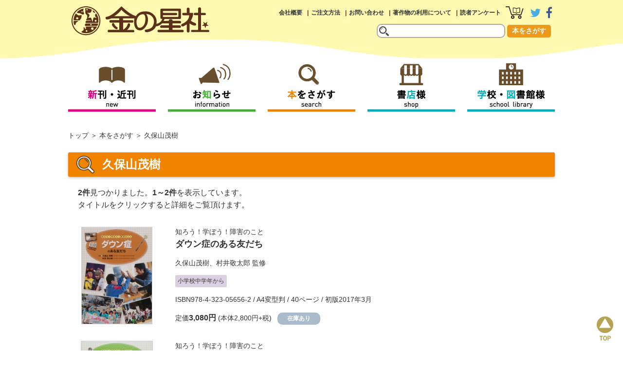

--- FILE ---
content_type: text/html; charset=UTF-8
request_url: https://www.kinnohoshi.co.jp/search/result.php?author=%E4%B9%85%E4%BF%9D%E5%B1%B1%E8%8C%82%E6%A8%B9
body_size: 11711
content:
<!doctype html>
<html lang="ja">
<head>

<!-- Google tag (gtag.js) -->
<script async src="https://www.googletagmanager.com/gtag/js?id=G-09EMY6NR8E"></script>
<script>
  window.dataLayer = window.dataLayer || [];
  function gtag(){dataLayer.push(arguments);}
  gtag('js', new Date());

  gtag('config', 'G-09EMY6NR8E');
</script>
<meta charset="utf-8">
<meta http-equiv="x-ua-compatible" content="ie=edge,chrome=1"> 
<meta name="format-detection" content="telephone=no">

<meta name="viewport" content="width=device-width,user-scalable=no,maximum-scale=1">
<meta property="og:site_name" content="金の星社">
<meta property="og:type" content="website">
<meta property="og:url" content="//www.kinnohoshi.co.jp/search/result.php?author=%E4%B9%85%E4%BF%9D%E5%B1%B1%E8%8C%82%E6%A8%B9">
<meta property="og:title" content="金の星社">
<meta property="og:description" content="金の星社">
<meta name="twitter:card" content="summary">
<meta name="twitter:url" content="//www.kinnohoshi.co.jp/search/result.php?author=%E4%B9%85%E4%BF%9D%E5%B1%B1%E8%8C%82%E6%A8%B9">
<meta name="twitter:title" content="金の星社">
<meta name="twitter:description" content="金の星社">

<!--[if lt IE 9]>
<script src="//html5shiv.googlecode.com/svn/trunk/html5.js"></script>
<![endif]-->

<link rel="stylesheet" href="/common/css/style.css?20260114210407">
<link rel="stylesheet" href="/common/css/smart.css?20260114210407">
<link rel="stylesheet" href="css/search.css">
<link rel="stylesheet" href="css/search_s.css">

<link rel="stylesheet" href="//maxcdn.bootstrapcdn.com/font-awesome/4.7.0/css/font-awesome.min.css" integrity="sha384-wvfXpqpZZVQGK6TAh5PVlGOfQNHSoD2xbE+QkPxCAFlNEevoEH3Sl0sibVcOQVnN" crossorigin="anonymous">
<link rel="stylesheet" href="/common/js/drawer/drawer.min.css">

<link rel="shortcut icon" href="/common/img/favicon.ico">
<link rel="apple-touch-icon" href="/common/img/apple-touch-icon.png">

<title>久保山茂樹 - 金の星社</title>
<meta name="keywords" content="絵本,図書,金の星社">
<meta name="description" content="久保山茂樹">

</head>

<body class="drawer drawer--right">
<div id="wrapper">
  <div role="banner">
    <button type="button" class="drawer-toggle drawer-hamburger">
      <span class="sr-only">toggle navigation</span>
      <span class="drawer-hamburger-icon"></span>
    </button>
    <nav class="drawer-nav" role="navigation">
      <ul class="drawer-menu">
        <li><a class="drawer-menu-item" href="/search/newbook.php">新刊・近刊</a></li>
        <li><a class="drawer-menu-item" href="/information/" >お知らせ</a></li>
        <li><a class="drawer-menu-item" href="/search/">本をさがす</a></li>
        <li><a class="drawer-menu-item" href="/bookstore/">書店様</a></li>
        <li><a class="drawer-menu-item" href="/library/">学校・図書館様</a></li>
        <li><a class="drawer-menu-item" href="/company/">会社概要</a></li>
        <li><a class="drawer-menu-item" href="/search/howtobuy.php">ご注文方法</a></li>
        <li><a class="drawer-menu-item" href="/inquiry/">お問い合わせ</a></li>
        <li><a class="drawer-menu-item" href="/copyright/">著作物の利用について</a></li>
        <li><a class="drawer-menu-item" href="/inquiry/enquete/">読者アンケート</a></li>
      </ul>
    </nav>
  </div>
  <header>
    <div class="inner">
      <h1><a href="//www.kinnohoshi.co.jp"><img src="/common/img/logo.png" alt="金の星社"></a></h1>
      <nav class="pc-sub">
        <ul>
          <li><a href="/company/">会社概要</a></li>
          <li><a href="/search/howtobuy.php">ご注文方法</a></li>
          <li><a href="/inquiry/">お問い合わせ</a></li>
          <li><a href="/copyright/">著作物の利用について</a></li>
          <li><a href="/inquiry/enquete/">読者アンケート</a></li>
          <li class="icon"><a href="/search/cart.php"><img src="/common/img/btn_head_cart.png" alt="カートを見る"></a></li>
          <li class="icon"><a href="https://twitter.com/kinnohoshi" target="_blank"><i class="fa fa-twitter fa-2x fa-twitter-color" aria-hidden="true"></i></a></li>
          <li class="icon"><a href="https://www.facebook.com/kinnohoshisha/" target="_blank"><i class="fa fa-facebook fa-2x  fa-facebook-color" aria-hidden="true"></i></a></li>
        </ul>
      </nav>
      <form action="/search/result.php" method="get" class="header-search">
        <input type="text" name="keyword" maxlength="100" value="">
        <button type="submit" value="send">本をさがす</button>
      </form>
    </div>
  </header>
  <nav class="pc-global" >
    <ul id="fixedBox">
      <li><a href="/search/newbook.php"><img src="/common/img/btn_global_menu01.png" alt="新刊・近刊"></a></li>
      <li><a href="/information/"><img src="/common/img/btn_global_menu02.png" alt="お知らせ"></a></li>
      <li><a href="/search/"><img src="/common/img/btn_global_menu03.png" alt="本をさがす"></a></li>
      <li><a href="/bookstore/"><img src="/common/img/btn_global_menu04.png" alt="書店様"></a></li>
      <li><a href="/library/"><img src="/common/img/btn_global_menu05.png" alt="学校・図書館様"></a></li>
    </ul>
  </nav>
  <div class="smrtonly">
    <form action="/search/result.php" class="smf-search">
      <input type="text" name="keyword" maxlength="100" value="">
        <button type="submit" value="send">本をさがす</button>
    </form>
  </div>
  <main id="search-result" role="search-result">
    <ul class="breadcrumb">
      <li><a href="/">トップ</a></li>
      <li><a href="/search/">本をさがす</a></li>
      <li>久保山茂樹</li>
    </ul>
    <div class="search-result">
      <h1 class="mds-search">久保山茂樹</h1>
      <p class="result-count"><span>2件</span>見つかりました。<span>1～2件</span>を表示しています。<br>タイトルをクリックすると詳細をご覧頂けます。</p>
      <ul class="book-list">
        <li class="">
          <p class="img"><a href="/search/info.php?isbn=9784323056562"><img src="/data/book_imgs_s/9784323056562.jpg" alt="ダウン症のある友だち"></a></p>
          <p class="series"><a href="/search/result.php?series=知ろう！学ぼう！障害のこと">知ろう！学ぼう！障害のこと</a></p>
          <h3><a href="/search/info.php?isbn=9784323056562">ダウン症のある友だち</a></h3>
          <p class="author"><a href="/search/result.php?author=%E4%B9%85%E4%BF%9D%E5%B1%B1%E8%8C%82%E6%A8%B9">久保山茂樹</a>、<a href="/search/result.php?author=%E6%9D%91%E4%BA%95%E6%95%AC%E5%A4%AA%E9%83%8E">村井敬太郎</a> 監修</p>
          <p class="grade">
            <span class="D">小学校中学年から </span>
          </p>
          <p class="spec">ISBN978-4-323-05656-2 / A4変型判 / 40ページ / 初版2017年3月</p>
          <p class="price">定価<span>3,080円</span> (本体2,800円+税)<em class="status0">在庫あり</em></p>
        </li>
        <li class="">
          <p class="img"><a href="/search/info.php?isbn=9784323056531"><img src="/data/book_imgs_s/9784323056531.jpg" alt="視覚障害のある友だち"></a></p>
          <p class="series"><a href="/search/result.php?series=知ろう！学ぼう！障害のこと">知ろう！学ぼう！障害のこと</a></p>
          <h3><a href="/search/info.php?isbn=9784323056531">視覚障害のある友だち</a></h3>
          <p class="author"><a href="/search/result.php?author=%E4%B9%85%E4%BF%9D%E5%B1%B1%E8%8C%82%E6%A8%B9%E3%83%BB%E6%98%9F+%E7%A5%90%E5%AD%90">久保山茂樹・星 祐子</a> 監修</p>
          <p class="grade">
            <span class="D">小学校中学年から </span>
          </p>
          <p class="spec">ISBN978-4-323-05653-1 / A4変型判 / 40ページ / 初版2017年3月</p>
          <p class="price">定価<span>3,080円</span> (本体2,800円+税)<em class="status0">在庫あり</em></p>
        </li>
      </ul>
    </div>
  </main>
  <footer>
    <div class="inner">
      <p id="page-top"><a href="#page_top">page top</a></p>
      <nav>
        <ul>
          <li>
            <ul>
              <li class="md"><a href="/search/newbook.php">新刊・近刊案内</a></li>
              <li class="md"><a href="/information/">お知らせ</a></li>
              <li class="md"><a href="/search/">本をさがす</a></li>
              <li class="md"><a href="/special/bookclub/">ブッククラブ</a></li>
            </ul>
          </li>
          <li>
            <ul>
              <li class="md"><a href="/bookstore/">書店様</a></li>
              <li class="md"><a href="/library/">学校図書館様</a></li>
              <li class="md"><a href="/search/howtobuy.php">ご注文方法</a></li>
              <li class="md"><a href="/inquiry/enquete/">読者アンケート</a></li>
            </ul>
          </li>
          <li>
            <label class="foottitle" for="box1">会社案内</label>
            <input type="checkbox" id="box1">
            <ul class="toggle">
              <li><a href="/company/">会社案内</a></li>
              <li><a href="/company/#company-info">会社概要</a></li>
              <li><a href="/company/#access-map">アクセスマップ</a></li>
              <li><a href="/company/history.php">沿革</a></li>
              <li><a href="/company/recruit.php">採用情報</a></li>
              <li><a href="/company/guideline.php">利用規約</a></li>
              <li><a href="/company/policy.php">個人情報について</a></li>
            </ul>
          </li>
          <li>
            <label class="foottitle" for="box2">お問い合わせ</label>
            <input type="checkbox" id="box2">
            <ul class="toggle">
              <li><a href="/inquiry/">お問い合わせ</a></li>
              <li><a href="/inquiry/catalog/">目録請求</a></li>
              <li><a href="/inquiry/contact/">その他のお問い合わせ</a></li>
            </ul>
          </li>
          <li>
            <ul>
              <li class="md"><a href="/copyright/">著作物の利用について</a></li>
              <li class="md"><a href="/link/">リンク</a></li>
              <li class="md"><a href="/sitemap/">サイトマップ</a></li>
            </ul>
          </li>
        </ul>
      </nav>
      <p class="logo-illust"><a href="/"><img src="/common/img/logo_lrg.png" alt="株式会社金の星社"></a></p>
      <ul class="footer-bnr">
        <li><a href="https://twitter.com/kinnohoshi" target="_blank"><i class="fa fa-twitter fa-3x fa-twitter-color-ft" aria-hidden="true"></i></a></li>
        <li><a href="https://www.facebook.com/kinnohoshisha/" target="_blank"><i class="fa fa-facebook fa-3x fa-facebook-color-ft" aria-hidden="true"></i></a></li>
      </ul>
      <small>Copyright (c) 2026 Kinnohoshi Co,Ltd.</small>
    </div>
  </footer>
</div>

<script src="//ajax.googleapis.com/ajax/libs/jquery/2.1.0/jquery.min.js"></script>
<script src="/common/js/drawer/iscroll.js"></script>
<script src="/common/js/drawer/drawer.min.js"></script>
<script>
//drawer
$(document).ready(function() {
  $('.drawer').drawer();
});
</script>
<script src="/common/js/jquery.pagetop.js"></script>
<script>
//navigation-fixed
$(function() {
	var nav = $('#fixedBox'),
	offset = nav.offset();
	$(window).scroll(function () {
		var w = $(window).width();
		if (480 < w) {
			if($(window).scrollTop() > offset.top) {
				nav.addClass('fixed');
				$("main").css("margin-top","130px");
			} else {
				nav.removeClass('fixed');
				$("main").css("margin-top","10px");
			}
		}
	});
});

//fadein
$(function() {
	$('main').hide().fadeIn('fast');
});
</script>


</body>
</html>


--- FILE ---
content_type: text/css
request_url: https://www.kinnohoshi.co.jp/search/css/search_s.css
body_size: 3372
content:
@charset "UTF-8";
@media screen and (max-width: 50em) {

/* スマホ用CSS ↓*/


/* ------------------------------ 書誌情報 ------------------------------ */

div.book-left {
	border: none;
	border-radius: 0;
	box-shadow: none;
	width: auto;
	height: 270px;
	float: none;
}

div.book-left .img {
	width: auto;
	height: 220px;
	line-height: 220px;
}

div.book-left .img img {
	max-width: 220px;
	max-height: 220px;
}

div.book-left p.tameshi {
	margin: 20px 0 0 0;
}


div.book-right {
	width: auto;
	float: none;
	margin: 20px auto 0 auto;
}

div.book-right p.series {
	margin-bottom: 0;
}

div.book-right p.grade span {
	margin: .5em .5em 0 0;
}

div.book-right dl.data {
	margin: 2em 0 1em 0;
}

div.book-right p.price em {
	margin: .5em 0 0 1em;
}

div.book-right p.btn {
	margin-top: 20px;
	display: -webkit-flex;
	display: flex;
	-webkit-flex-direction: column;
	flex-direction: column;
}

div.book-right p.btn a {
	width: auto;
	display: blcok;
	padding: 10px;
	text-align: center;
	margin: 20px 0 0 0;
}

p.book-catch {
	margin: 2em .5em 0 .5em;
	padding: 0;
}

div.book-detail {
	margin: 1em .5em 0 .5em;
	padding: 0;
}

/* ------------------------------ 付属情報 ------------------------------ */

div.book-sub div,
div.book-relation div {
	margin: 20px .5em 0 .5em;
	padding: 20px 5px;
}

/* ------------------------------ ショッピングカート ------------------------------ */


ul.shop-flow {
	display: -webkit-flex;
	display: flex;
	-webkit-justify-content: center;
	justify-content: center;
	background: url(../img/bkline.png);
	background-repeat: no-repeat;
	background-position: 25px 55%;
	overflow: hidden;
	width: auto;
	margin: 0 .75em;
	padding: 0;
}

ul.shop-flow li {
	margin: 40px 10px 20px 10px;
}

ul.shop-flow li:nth-child(1) {
	margin: 40px 10px 20px 0;
}

ul.shop-flow li:nth-child(4) {
	margin: 40px 0 20px 10px;
}
ul.shop-flow li i {
	display:none;
}

p.cart-msg {
	padding: 20px .5em;
}

table.cart-list {
	margin: 20px .5em;
	width: auto;
}

table.cart-list th,
table.cart-list td {
	padding: 5px 5px;
}

table.cart-list th {
	font-size: 12px;
}

table.cart-list td {
	font-size: 14px;
}

table.cart-list td:nth-child(4) {
	text-align: right;
}

div.cart-box input {
	font-size: 14px;
	padding: 5px;
	width: 1.5em;
}

div.cart-box button {
	font-size: 12px;
	padding: 5px;
	margin: 2px 0 0 0;
}

dl.cart-subtotal {
	margin: 20px .5em 20px 40%;
	padding: 0 0 .5em 0;
}

dl.cart-subtotal dt {
	width: 98%;
	margin: 0 .5em .5em 0;
	line-height: 1.6;
}

dl.cart-subtotal dt span {
	font-size: 11px;
}

dl.cart-subtotal dt span:before {
	content: "\A";
	white-space: pre;
}

div.cart-box form.cart-next {
	margin: 20px .5em;
}

div.cart-box form.cart-next button {
	margin: 20px 0 0 auto;
	font-size: 16px;
}

/* ------------------------------ ご注文について ------------------------------ */

div.top-howtobuy {
	width: auto;
}

div.htb-info h2.mds {
	margin: 40px .5em 20px .5em;
}

div.htb-info p.txt:first-child {
	margin: 20px .5em 0 .5em;
}

div.htb-info p.txt {
	margin: 20px .5em;
}

div.htb-info dl{
	width: auto;
	padding: 0 .5em;
	margin: 0 auto;
}

div.htb-info dt {
	float: none;
	text-align: left;
	padding: 20px 0 0 0;
	width: auto;
}

div.htb-info dt:before {
	content: "▼ ";
}

div.htb-info dd {
	margin-left: 0px;
	padding: 5px 0 20px 0;
	border-bottom: 1px solid #CCC;
}

/* スマホ用CSS ↑*/

}